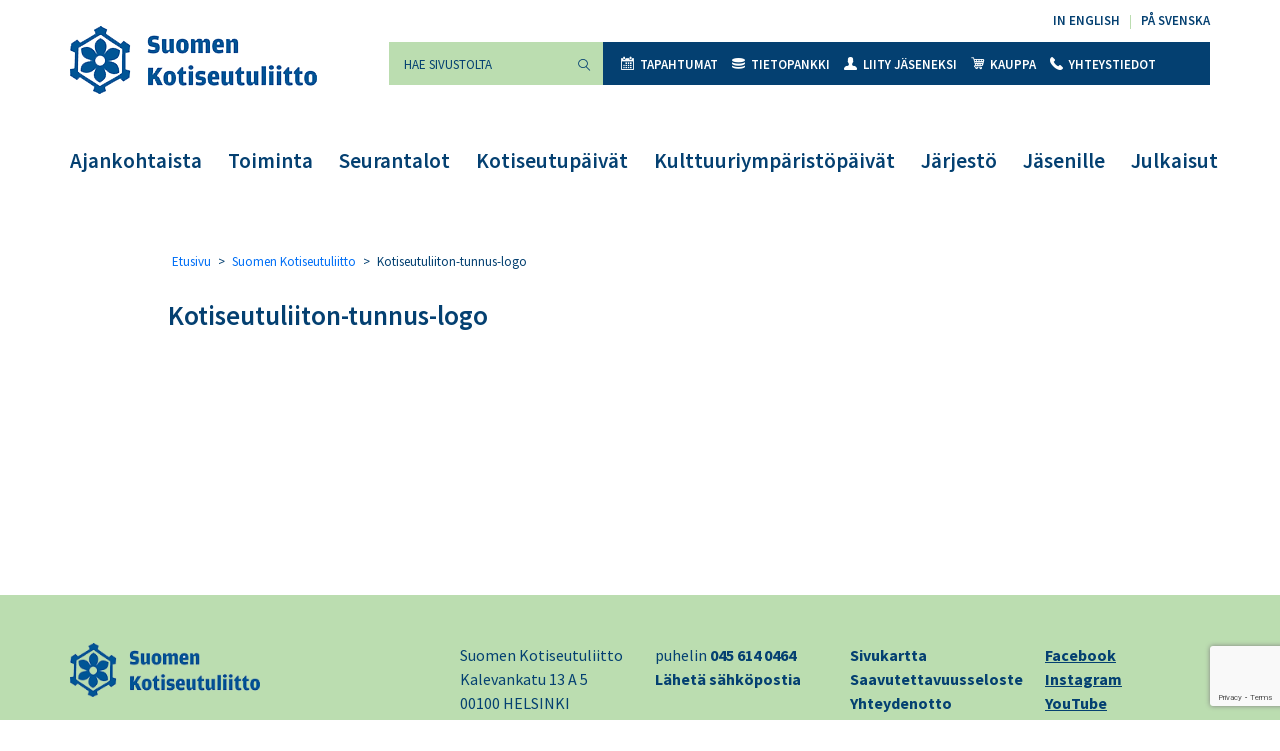

--- FILE ---
content_type: text/html; charset=utf-8
request_url: https://www.google.com/recaptcha/api2/anchor?ar=1&k=6LdXGJAqAAAAAPrONb2qo4CzSVAl2ZH8ZzX9OKGl&co=aHR0cHM6Ly9rb3Rpc2V1dHVsaWl0dG8uZmk6NDQz&hl=en&v=N67nZn4AqZkNcbeMu4prBgzg&size=invisible&anchor-ms=20000&execute-ms=30000&cb=ndep813ry7b7
body_size: 48706
content:
<!DOCTYPE HTML><html dir="ltr" lang="en"><head><meta http-equiv="Content-Type" content="text/html; charset=UTF-8">
<meta http-equiv="X-UA-Compatible" content="IE=edge">
<title>reCAPTCHA</title>
<style type="text/css">
/* cyrillic-ext */
@font-face {
  font-family: 'Roboto';
  font-style: normal;
  font-weight: 400;
  font-stretch: 100%;
  src: url(//fonts.gstatic.com/s/roboto/v48/KFO7CnqEu92Fr1ME7kSn66aGLdTylUAMa3GUBHMdazTgWw.woff2) format('woff2');
  unicode-range: U+0460-052F, U+1C80-1C8A, U+20B4, U+2DE0-2DFF, U+A640-A69F, U+FE2E-FE2F;
}
/* cyrillic */
@font-face {
  font-family: 'Roboto';
  font-style: normal;
  font-weight: 400;
  font-stretch: 100%;
  src: url(//fonts.gstatic.com/s/roboto/v48/KFO7CnqEu92Fr1ME7kSn66aGLdTylUAMa3iUBHMdazTgWw.woff2) format('woff2');
  unicode-range: U+0301, U+0400-045F, U+0490-0491, U+04B0-04B1, U+2116;
}
/* greek-ext */
@font-face {
  font-family: 'Roboto';
  font-style: normal;
  font-weight: 400;
  font-stretch: 100%;
  src: url(//fonts.gstatic.com/s/roboto/v48/KFO7CnqEu92Fr1ME7kSn66aGLdTylUAMa3CUBHMdazTgWw.woff2) format('woff2');
  unicode-range: U+1F00-1FFF;
}
/* greek */
@font-face {
  font-family: 'Roboto';
  font-style: normal;
  font-weight: 400;
  font-stretch: 100%;
  src: url(//fonts.gstatic.com/s/roboto/v48/KFO7CnqEu92Fr1ME7kSn66aGLdTylUAMa3-UBHMdazTgWw.woff2) format('woff2');
  unicode-range: U+0370-0377, U+037A-037F, U+0384-038A, U+038C, U+038E-03A1, U+03A3-03FF;
}
/* math */
@font-face {
  font-family: 'Roboto';
  font-style: normal;
  font-weight: 400;
  font-stretch: 100%;
  src: url(//fonts.gstatic.com/s/roboto/v48/KFO7CnqEu92Fr1ME7kSn66aGLdTylUAMawCUBHMdazTgWw.woff2) format('woff2');
  unicode-range: U+0302-0303, U+0305, U+0307-0308, U+0310, U+0312, U+0315, U+031A, U+0326-0327, U+032C, U+032F-0330, U+0332-0333, U+0338, U+033A, U+0346, U+034D, U+0391-03A1, U+03A3-03A9, U+03B1-03C9, U+03D1, U+03D5-03D6, U+03F0-03F1, U+03F4-03F5, U+2016-2017, U+2034-2038, U+203C, U+2040, U+2043, U+2047, U+2050, U+2057, U+205F, U+2070-2071, U+2074-208E, U+2090-209C, U+20D0-20DC, U+20E1, U+20E5-20EF, U+2100-2112, U+2114-2115, U+2117-2121, U+2123-214F, U+2190, U+2192, U+2194-21AE, U+21B0-21E5, U+21F1-21F2, U+21F4-2211, U+2213-2214, U+2216-22FF, U+2308-230B, U+2310, U+2319, U+231C-2321, U+2336-237A, U+237C, U+2395, U+239B-23B7, U+23D0, U+23DC-23E1, U+2474-2475, U+25AF, U+25B3, U+25B7, U+25BD, U+25C1, U+25CA, U+25CC, U+25FB, U+266D-266F, U+27C0-27FF, U+2900-2AFF, U+2B0E-2B11, U+2B30-2B4C, U+2BFE, U+3030, U+FF5B, U+FF5D, U+1D400-1D7FF, U+1EE00-1EEFF;
}
/* symbols */
@font-face {
  font-family: 'Roboto';
  font-style: normal;
  font-weight: 400;
  font-stretch: 100%;
  src: url(//fonts.gstatic.com/s/roboto/v48/KFO7CnqEu92Fr1ME7kSn66aGLdTylUAMaxKUBHMdazTgWw.woff2) format('woff2');
  unicode-range: U+0001-000C, U+000E-001F, U+007F-009F, U+20DD-20E0, U+20E2-20E4, U+2150-218F, U+2190, U+2192, U+2194-2199, U+21AF, U+21E6-21F0, U+21F3, U+2218-2219, U+2299, U+22C4-22C6, U+2300-243F, U+2440-244A, U+2460-24FF, U+25A0-27BF, U+2800-28FF, U+2921-2922, U+2981, U+29BF, U+29EB, U+2B00-2BFF, U+4DC0-4DFF, U+FFF9-FFFB, U+10140-1018E, U+10190-1019C, U+101A0, U+101D0-101FD, U+102E0-102FB, U+10E60-10E7E, U+1D2C0-1D2D3, U+1D2E0-1D37F, U+1F000-1F0FF, U+1F100-1F1AD, U+1F1E6-1F1FF, U+1F30D-1F30F, U+1F315, U+1F31C, U+1F31E, U+1F320-1F32C, U+1F336, U+1F378, U+1F37D, U+1F382, U+1F393-1F39F, U+1F3A7-1F3A8, U+1F3AC-1F3AF, U+1F3C2, U+1F3C4-1F3C6, U+1F3CA-1F3CE, U+1F3D4-1F3E0, U+1F3ED, U+1F3F1-1F3F3, U+1F3F5-1F3F7, U+1F408, U+1F415, U+1F41F, U+1F426, U+1F43F, U+1F441-1F442, U+1F444, U+1F446-1F449, U+1F44C-1F44E, U+1F453, U+1F46A, U+1F47D, U+1F4A3, U+1F4B0, U+1F4B3, U+1F4B9, U+1F4BB, U+1F4BF, U+1F4C8-1F4CB, U+1F4D6, U+1F4DA, U+1F4DF, U+1F4E3-1F4E6, U+1F4EA-1F4ED, U+1F4F7, U+1F4F9-1F4FB, U+1F4FD-1F4FE, U+1F503, U+1F507-1F50B, U+1F50D, U+1F512-1F513, U+1F53E-1F54A, U+1F54F-1F5FA, U+1F610, U+1F650-1F67F, U+1F687, U+1F68D, U+1F691, U+1F694, U+1F698, U+1F6AD, U+1F6B2, U+1F6B9-1F6BA, U+1F6BC, U+1F6C6-1F6CF, U+1F6D3-1F6D7, U+1F6E0-1F6EA, U+1F6F0-1F6F3, U+1F6F7-1F6FC, U+1F700-1F7FF, U+1F800-1F80B, U+1F810-1F847, U+1F850-1F859, U+1F860-1F887, U+1F890-1F8AD, U+1F8B0-1F8BB, U+1F8C0-1F8C1, U+1F900-1F90B, U+1F93B, U+1F946, U+1F984, U+1F996, U+1F9E9, U+1FA00-1FA6F, U+1FA70-1FA7C, U+1FA80-1FA89, U+1FA8F-1FAC6, U+1FACE-1FADC, U+1FADF-1FAE9, U+1FAF0-1FAF8, U+1FB00-1FBFF;
}
/* vietnamese */
@font-face {
  font-family: 'Roboto';
  font-style: normal;
  font-weight: 400;
  font-stretch: 100%;
  src: url(//fonts.gstatic.com/s/roboto/v48/KFO7CnqEu92Fr1ME7kSn66aGLdTylUAMa3OUBHMdazTgWw.woff2) format('woff2');
  unicode-range: U+0102-0103, U+0110-0111, U+0128-0129, U+0168-0169, U+01A0-01A1, U+01AF-01B0, U+0300-0301, U+0303-0304, U+0308-0309, U+0323, U+0329, U+1EA0-1EF9, U+20AB;
}
/* latin-ext */
@font-face {
  font-family: 'Roboto';
  font-style: normal;
  font-weight: 400;
  font-stretch: 100%;
  src: url(//fonts.gstatic.com/s/roboto/v48/KFO7CnqEu92Fr1ME7kSn66aGLdTylUAMa3KUBHMdazTgWw.woff2) format('woff2');
  unicode-range: U+0100-02BA, U+02BD-02C5, U+02C7-02CC, U+02CE-02D7, U+02DD-02FF, U+0304, U+0308, U+0329, U+1D00-1DBF, U+1E00-1E9F, U+1EF2-1EFF, U+2020, U+20A0-20AB, U+20AD-20C0, U+2113, U+2C60-2C7F, U+A720-A7FF;
}
/* latin */
@font-face {
  font-family: 'Roboto';
  font-style: normal;
  font-weight: 400;
  font-stretch: 100%;
  src: url(//fonts.gstatic.com/s/roboto/v48/KFO7CnqEu92Fr1ME7kSn66aGLdTylUAMa3yUBHMdazQ.woff2) format('woff2');
  unicode-range: U+0000-00FF, U+0131, U+0152-0153, U+02BB-02BC, U+02C6, U+02DA, U+02DC, U+0304, U+0308, U+0329, U+2000-206F, U+20AC, U+2122, U+2191, U+2193, U+2212, U+2215, U+FEFF, U+FFFD;
}
/* cyrillic-ext */
@font-face {
  font-family: 'Roboto';
  font-style: normal;
  font-weight: 500;
  font-stretch: 100%;
  src: url(//fonts.gstatic.com/s/roboto/v48/KFO7CnqEu92Fr1ME7kSn66aGLdTylUAMa3GUBHMdazTgWw.woff2) format('woff2');
  unicode-range: U+0460-052F, U+1C80-1C8A, U+20B4, U+2DE0-2DFF, U+A640-A69F, U+FE2E-FE2F;
}
/* cyrillic */
@font-face {
  font-family: 'Roboto';
  font-style: normal;
  font-weight: 500;
  font-stretch: 100%;
  src: url(//fonts.gstatic.com/s/roboto/v48/KFO7CnqEu92Fr1ME7kSn66aGLdTylUAMa3iUBHMdazTgWw.woff2) format('woff2');
  unicode-range: U+0301, U+0400-045F, U+0490-0491, U+04B0-04B1, U+2116;
}
/* greek-ext */
@font-face {
  font-family: 'Roboto';
  font-style: normal;
  font-weight: 500;
  font-stretch: 100%;
  src: url(//fonts.gstatic.com/s/roboto/v48/KFO7CnqEu92Fr1ME7kSn66aGLdTylUAMa3CUBHMdazTgWw.woff2) format('woff2');
  unicode-range: U+1F00-1FFF;
}
/* greek */
@font-face {
  font-family: 'Roboto';
  font-style: normal;
  font-weight: 500;
  font-stretch: 100%;
  src: url(//fonts.gstatic.com/s/roboto/v48/KFO7CnqEu92Fr1ME7kSn66aGLdTylUAMa3-UBHMdazTgWw.woff2) format('woff2');
  unicode-range: U+0370-0377, U+037A-037F, U+0384-038A, U+038C, U+038E-03A1, U+03A3-03FF;
}
/* math */
@font-face {
  font-family: 'Roboto';
  font-style: normal;
  font-weight: 500;
  font-stretch: 100%;
  src: url(//fonts.gstatic.com/s/roboto/v48/KFO7CnqEu92Fr1ME7kSn66aGLdTylUAMawCUBHMdazTgWw.woff2) format('woff2');
  unicode-range: U+0302-0303, U+0305, U+0307-0308, U+0310, U+0312, U+0315, U+031A, U+0326-0327, U+032C, U+032F-0330, U+0332-0333, U+0338, U+033A, U+0346, U+034D, U+0391-03A1, U+03A3-03A9, U+03B1-03C9, U+03D1, U+03D5-03D6, U+03F0-03F1, U+03F4-03F5, U+2016-2017, U+2034-2038, U+203C, U+2040, U+2043, U+2047, U+2050, U+2057, U+205F, U+2070-2071, U+2074-208E, U+2090-209C, U+20D0-20DC, U+20E1, U+20E5-20EF, U+2100-2112, U+2114-2115, U+2117-2121, U+2123-214F, U+2190, U+2192, U+2194-21AE, U+21B0-21E5, U+21F1-21F2, U+21F4-2211, U+2213-2214, U+2216-22FF, U+2308-230B, U+2310, U+2319, U+231C-2321, U+2336-237A, U+237C, U+2395, U+239B-23B7, U+23D0, U+23DC-23E1, U+2474-2475, U+25AF, U+25B3, U+25B7, U+25BD, U+25C1, U+25CA, U+25CC, U+25FB, U+266D-266F, U+27C0-27FF, U+2900-2AFF, U+2B0E-2B11, U+2B30-2B4C, U+2BFE, U+3030, U+FF5B, U+FF5D, U+1D400-1D7FF, U+1EE00-1EEFF;
}
/* symbols */
@font-face {
  font-family: 'Roboto';
  font-style: normal;
  font-weight: 500;
  font-stretch: 100%;
  src: url(//fonts.gstatic.com/s/roboto/v48/KFO7CnqEu92Fr1ME7kSn66aGLdTylUAMaxKUBHMdazTgWw.woff2) format('woff2');
  unicode-range: U+0001-000C, U+000E-001F, U+007F-009F, U+20DD-20E0, U+20E2-20E4, U+2150-218F, U+2190, U+2192, U+2194-2199, U+21AF, U+21E6-21F0, U+21F3, U+2218-2219, U+2299, U+22C4-22C6, U+2300-243F, U+2440-244A, U+2460-24FF, U+25A0-27BF, U+2800-28FF, U+2921-2922, U+2981, U+29BF, U+29EB, U+2B00-2BFF, U+4DC0-4DFF, U+FFF9-FFFB, U+10140-1018E, U+10190-1019C, U+101A0, U+101D0-101FD, U+102E0-102FB, U+10E60-10E7E, U+1D2C0-1D2D3, U+1D2E0-1D37F, U+1F000-1F0FF, U+1F100-1F1AD, U+1F1E6-1F1FF, U+1F30D-1F30F, U+1F315, U+1F31C, U+1F31E, U+1F320-1F32C, U+1F336, U+1F378, U+1F37D, U+1F382, U+1F393-1F39F, U+1F3A7-1F3A8, U+1F3AC-1F3AF, U+1F3C2, U+1F3C4-1F3C6, U+1F3CA-1F3CE, U+1F3D4-1F3E0, U+1F3ED, U+1F3F1-1F3F3, U+1F3F5-1F3F7, U+1F408, U+1F415, U+1F41F, U+1F426, U+1F43F, U+1F441-1F442, U+1F444, U+1F446-1F449, U+1F44C-1F44E, U+1F453, U+1F46A, U+1F47D, U+1F4A3, U+1F4B0, U+1F4B3, U+1F4B9, U+1F4BB, U+1F4BF, U+1F4C8-1F4CB, U+1F4D6, U+1F4DA, U+1F4DF, U+1F4E3-1F4E6, U+1F4EA-1F4ED, U+1F4F7, U+1F4F9-1F4FB, U+1F4FD-1F4FE, U+1F503, U+1F507-1F50B, U+1F50D, U+1F512-1F513, U+1F53E-1F54A, U+1F54F-1F5FA, U+1F610, U+1F650-1F67F, U+1F687, U+1F68D, U+1F691, U+1F694, U+1F698, U+1F6AD, U+1F6B2, U+1F6B9-1F6BA, U+1F6BC, U+1F6C6-1F6CF, U+1F6D3-1F6D7, U+1F6E0-1F6EA, U+1F6F0-1F6F3, U+1F6F7-1F6FC, U+1F700-1F7FF, U+1F800-1F80B, U+1F810-1F847, U+1F850-1F859, U+1F860-1F887, U+1F890-1F8AD, U+1F8B0-1F8BB, U+1F8C0-1F8C1, U+1F900-1F90B, U+1F93B, U+1F946, U+1F984, U+1F996, U+1F9E9, U+1FA00-1FA6F, U+1FA70-1FA7C, U+1FA80-1FA89, U+1FA8F-1FAC6, U+1FACE-1FADC, U+1FADF-1FAE9, U+1FAF0-1FAF8, U+1FB00-1FBFF;
}
/* vietnamese */
@font-face {
  font-family: 'Roboto';
  font-style: normal;
  font-weight: 500;
  font-stretch: 100%;
  src: url(//fonts.gstatic.com/s/roboto/v48/KFO7CnqEu92Fr1ME7kSn66aGLdTylUAMa3OUBHMdazTgWw.woff2) format('woff2');
  unicode-range: U+0102-0103, U+0110-0111, U+0128-0129, U+0168-0169, U+01A0-01A1, U+01AF-01B0, U+0300-0301, U+0303-0304, U+0308-0309, U+0323, U+0329, U+1EA0-1EF9, U+20AB;
}
/* latin-ext */
@font-face {
  font-family: 'Roboto';
  font-style: normal;
  font-weight: 500;
  font-stretch: 100%;
  src: url(//fonts.gstatic.com/s/roboto/v48/KFO7CnqEu92Fr1ME7kSn66aGLdTylUAMa3KUBHMdazTgWw.woff2) format('woff2');
  unicode-range: U+0100-02BA, U+02BD-02C5, U+02C7-02CC, U+02CE-02D7, U+02DD-02FF, U+0304, U+0308, U+0329, U+1D00-1DBF, U+1E00-1E9F, U+1EF2-1EFF, U+2020, U+20A0-20AB, U+20AD-20C0, U+2113, U+2C60-2C7F, U+A720-A7FF;
}
/* latin */
@font-face {
  font-family: 'Roboto';
  font-style: normal;
  font-weight: 500;
  font-stretch: 100%;
  src: url(//fonts.gstatic.com/s/roboto/v48/KFO7CnqEu92Fr1ME7kSn66aGLdTylUAMa3yUBHMdazQ.woff2) format('woff2');
  unicode-range: U+0000-00FF, U+0131, U+0152-0153, U+02BB-02BC, U+02C6, U+02DA, U+02DC, U+0304, U+0308, U+0329, U+2000-206F, U+20AC, U+2122, U+2191, U+2193, U+2212, U+2215, U+FEFF, U+FFFD;
}
/* cyrillic-ext */
@font-face {
  font-family: 'Roboto';
  font-style: normal;
  font-weight: 900;
  font-stretch: 100%;
  src: url(//fonts.gstatic.com/s/roboto/v48/KFO7CnqEu92Fr1ME7kSn66aGLdTylUAMa3GUBHMdazTgWw.woff2) format('woff2');
  unicode-range: U+0460-052F, U+1C80-1C8A, U+20B4, U+2DE0-2DFF, U+A640-A69F, U+FE2E-FE2F;
}
/* cyrillic */
@font-face {
  font-family: 'Roboto';
  font-style: normal;
  font-weight: 900;
  font-stretch: 100%;
  src: url(//fonts.gstatic.com/s/roboto/v48/KFO7CnqEu92Fr1ME7kSn66aGLdTylUAMa3iUBHMdazTgWw.woff2) format('woff2');
  unicode-range: U+0301, U+0400-045F, U+0490-0491, U+04B0-04B1, U+2116;
}
/* greek-ext */
@font-face {
  font-family: 'Roboto';
  font-style: normal;
  font-weight: 900;
  font-stretch: 100%;
  src: url(//fonts.gstatic.com/s/roboto/v48/KFO7CnqEu92Fr1ME7kSn66aGLdTylUAMa3CUBHMdazTgWw.woff2) format('woff2');
  unicode-range: U+1F00-1FFF;
}
/* greek */
@font-face {
  font-family: 'Roboto';
  font-style: normal;
  font-weight: 900;
  font-stretch: 100%;
  src: url(//fonts.gstatic.com/s/roboto/v48/KFO7CnqEu92Fr1ME7kSn66aGLdTylUAMa3-UBHMdazTgWw.woff2) format('woff2');
  unicode-range: U+0370-0377, U+037A-037F, U+0384-038A, U+038C, U+038E-03A1, U+03A3-03FF;
}
/* math */
@font-face {
  font-family: 'Roboto';
  font-style: normal;
  font-weight: 900;
  font-stretch: 100%;
  src: url(//fonts.gstatic.com/s/roboto/v48/KFO7CnqEu92Fr1ME7kSn66aGLdTylUAMawCUBHMdazTgWw.woff2) format('woff2');
  unicode-range: U+0302-0303, U+0305, U+0307-0308, U+0310, U+0312, U+0315, U+031A, U+0326-0327, U+032C, U+032F-0330, U+0332-0333, U+0338, U+033A, U+0346, U+034D, U+0391-03A1, U+03A3-03A9, U+03B1-03C9, U+03D1, U+03D5-03D6, U+03F0-03F1, U+03F4-03F5, U+2016-2017, U+2034-2038, U+203C, U+2040, U+2043, U+2047, U+2050, U+2057, U+205F, U+2070-2071, U+2074-208E, U+2090-209C, U+20D0-20DC, U+20E1, U+20E5-20EF, U+2100-2112, U+2114-2115, U+2117-2121, U+2123-214F, U+2190, U+2192, U+2194-21AE, U+21B0-21E5, U+21F1-21F2, U+21F4-2211, U+2213-2214, U+2216-22FF, U+2308-230B, U+2310, U+2319, U+231C-2321, U+2336-237A, U+237C, U+2395, U+239B-23B7, U+23D0, U+23DC-23E1, U+2474-2475, U+25AF, U+25B3, U+25B7, U+25BD, U+25C1, U+25CA, U+25CC, U+25FB, U+266D-266F, U+27C0-27FF, U+2900-2AFF, U+2B0E-2B11, U+2B30-2B4C, U+2BFE, U+3030, U+FF5B, U+FF5D, U+1D400-1D7FF, U+1EE00-1EEFF;
}
/* symbols */
@font-face {
  font-family: 'Roboto';
  font-style: normal;
  font-weight: 900;
  font-stretch: 100%;
  src: url(//fonts.gstatic.com/s/roboto/v48/KFO7CnqEu92Fr1ME7kSn66aGLdTylUAMaxKUBHMdazTgWw.woff2) format('woff2');
  unicode-range: U+0001-000C, U+000E-001F, U+007F-009F, U+20DD-20E0, U+20E2-20E4, U+2150-218F, U+2190, U+2192, U+2194-2199, U+21AF, U+21E6-21F0, U+21F3, U+2218-2219, U+2299, U+22C4-22C6, U+2300-243F, U+2440-244A, U+2460-24FF, U+25A0-27BF, U+2800-28FF, U+2921-2922, U+2981, U+29BF, U+29EB, U+2B00-2BFF, U+4DC0-4DFF, U+FFF9-FFFB, U+10140-1018E, U+10190-1019C, U+101A0, U+101D0-101FD, U+102E0-102FB, U+10E60-10E7E, U+1D2C0-1D2D3, U+1D2E0-1D37F, U+1F000-1F0FF, U+1F100-1F1AD, U+1F1E6-1F1FF, U+1F30D-1F30F, U+1F315, U+1F31C, U+1F31E, U+1F320-1F32C, U+1F336, U+1F378, U+1F37D, U+1F382, U+1F393-1F39F, U+1F3A7-1F3A8, U+1F3AC-1F3AF, U+1F3C2, U+1F3C4-1F3C6, U+1F3CA-1F3CE, U+1F3D4-1F3E0, U+1F3ED, U+1F3F1-1F3F3, U+1F3F5-1F3F7, U+1F408, U+1F415, U+1F41F, U+1F426, U+1F43F, U+1F441-1F442, U+1F444, U+1F446-1F449, U+1F44C-1F44E, U+1F453, U+1F46A, U+1F47D, U+1F4A3, U+1F4B0, U+1F4B3, U+1F4B9, U+1F4BB, U+1F4BF, U+1F4C8-1F4CB, U+1F4D6, U+1F4DA, U+1F4DF, U+1F4E3-1F4E6, U+1F4EA-1F4ED, U+1F4F7, U+1F4F9-1F4FB, U+1F4FD-1F4FE, U+1F503, U+1F507-1F50B, U+1F50D, U+1F512-1F513, U+1F53E-1F54A, U+1F54F-1F5FA, U+1F610, U+1F650-1F67F, U+1F687, U+1F68D, U+1F691, U+1F694, U+1F698, U+1F6AD, U+1F6B2, U+1F6B9-1F6BA, U+1F6BC, U+1F6C6-1F6CF, U+1F6D3-1F6D7, U+1F6E0-1F6EA, U+1F6F0-1F6F3, U+1F6F7-1F6FC, U+1F700-1F7FF, U+1F800-1F80B, U+1F810-1F847, U+1F850-1F859, U+1F860-1F887, U+1F890-1F8AD, U+1F8B0-1F8BB, U+1F8C0-1F8C1, U+1F900-1F90B, U+1F93B, U+1F946, U+1F984, U+1F996, U+1F9E9, U+1FA00-1FA6F, U+1FA70-1FA7C, U+1FA80-1FA89, U+1FA8F-1FAC6, U+1FACE-1FADC, U+1FADF-1FAE9, U+1FAF0-1FAF8, U+1FB00-1FBFF;
}
/* vietnamese */
@font-face {
  font-family: 'Roboto';
  font-style: normal;
  font-weight: 900;
  font-stretch: 100%;
  src: url(//fonts.gstatic.com/s/roboto/v48/KFO7CnqEu92Fr1ME7kSn66aGLdTylUAMa3OUBHMdazTgWw.woff2) format('woff2');
  unicode-range: U+0102-0103, U+0110-0111, U+0128-0129, U+0168-0169, U+01A0-01A1, U+01AF-01B0, U+0300-0301, U+0303-0304, U+0308-0309, U+0323, U+0329, U+1EA0-1EF9, U+20AB;
}
/* latin-ext */
@font-face {
  font-family: 'Roboto';
  font-style: normal;
  font-weight: 900;
  font-stretch: 100%;
  src: url(//fonts.gstatic.com/s/roboto/v48/KFO7CnqEu92Fr1ME7kSn66aGLdTylUAMa3KUBHMdazTgWw.woff2) format('woff2');
  unicode-range: U+0100-02BA, U+02BD-02C5, U+02C7-02CC, U+02CE-02D7, U+02DD-02FF, U+0304, U+0308, U+0329, U+1D00-1DBF, U+1E00-1E9F, U+1EF2-1EFF, U+2020, U+20A0-20AB, U+20AD-20C0, U+2113, U+2C60-2C7F, U+A720-A7FF;
}
/* latin */
@font-face {
  font-family: 'Roboto';
  font-style: normal;
  font-weight: 900;
  font-stretch: 100%;
  src: url(//fonts.gstatic.com/s/roboto/v48/KFO7CnqEu92Fr1ME7kSn66aGLdTylUAMa3yUBHMdazQ.woff2) format('woff2');
  unicode-range: U+0000-00FF, U+0131, U+0152-0153, U+02BB-02BC, U+02C6, U+02DA, U+02DC, U+0304, U+0308, U+0329, U+2000-206F, U+20AC, U+2122, U+2191, U+2193, U+2212, U+2215, U+FEFF, U+FFFD;
}

</style>
<link rel="stylesheet" type="text/css" href="https://www.gstatic.com/recaptcha/releases/N67nZn4AqZkNcbeMu4prBgzg/styles__ltr.css">
<script nonce="a8b5VLwnh4Cr4rwHnEHEiw" type="text/javascript">window['__recaptcha_api'] = 'https://www.google.com/recaptcha/api2/';</script>
<script type="text/javascript" src="https://www.gstatic.com/recaptcha/releases/N67nZn4AqZkNcbeMu4prBgzg/recaptcha__en.js" nonce="a8b5VLwnh4Cr4rwHnEHEiw">
      
    </script></head>
<body><div id="rc-anchor-alert" class="rc-anchor-alert"></div>
<input type="hidden" id="recaptcha-token" value="[base64]">
<script type="text/javascript" nonce="a8b5VLwnh4Cr4rwHnEHEiw">
      recaptcha.anchor.Main.init("[\x22ainput\x22,[\x22bgdata\x22,\x22\x22,\[base64]/[base64]/[base64]/[base64]/[base64]/UltsKytdPUU6KEU8MjA0OD9SW2wrK109RT4+NnwxOTI6KChFJjY0NTEyKT09NTUyOTYmJk0rMTxjLmxlbmd0aCYmKGMuY2hhckNvZGVBdChNKzEpJjY0NTEyKT09NTYzMjA/[base64]/[base64]/[base64]/[base64]/[base64]/[base64]/[base64]\x22,\[base64]\x22,\[base64]/DiHbCksKowrPDqAVULHXDvMOoeWMdCsKzZRoewrXDjyHCn8KNLmvCr8ObK8OJw5zCn8OLw5fDncKCwp/ClERlwrU/L8KXw4wFwrlIwrjCognDq8OObi7CjsOfa37DjMOKbXJeNMOIR8KTwrXCvMOlw7nDoV4cI2rDscKswoxkwovDlmTCg8Kuw6PDhMOjwrM4w5vDsMKKSQDDrRhQAC/DuiJ/w4RBNmnDvSvCrcKMZSHDtMK4wqAHIRtjG8OYJMKtw43DmcK3wq3CpkU+clLCgMOANcKfwoZ9dWLCjcKjwqXDoxEVYAjDrMO6YsKdwp7CsRVewrt4wrrCoMOhVsOiw5/CiWbCrSEPw4DDhgxDwrHDm8KvwrXCqcKkWsOVwqLCvlTCo27Cu3F0w6DDumrCvcKvNmYMZMO+w4DDli9jJRHDvMOaDMKUwprDszTDsMOVH8OED1pbVcOXdcOUfCcQQMOMIsKdwo/CmMKMwrfDoxRIw5Rjw7/DgsO1JsKPW8K5A8OeF8OoU8Krw73DhXPCkmPDk1p+KcK1w6jCg8O2wp7Dj8KgcsOPwo3Dp0MIOCrClhnDrwNHJ8Kmw4bDuRPDuWY8NsORwrtvwrFCQinCpH8pQ8KjwoPCm8Ouw79Ua8KROcKcw6x0wrkxwrHDgsKwwoMdTH3ChcK4wpsEwrcCO8OCesKhw5/DhzU7Y8O/PcKyw7zDo8OlVC9mw6fDnQzDhzvCjQNpMFMsLzLDn8O6OxoTwoXCjFPCm2jCiMK4wprDmcKPcy/CnAHCiiNhf2XCuVLCvAjCvMOmHyvDpcKkw5/DgWB7w4FPw7LCghjCscKSEsOZw7zDosOqwq/[base64]/Ch8OvwpbDu8Kdw5kcQMKVEMOzAMOWbFQ0w6UBDi/CjsKow5gDw7sxfQB6wqPDpxrDs8Ovw514wol3UsOMKMKLwoo5w4s5woPDljfDlMKKPRNEwo3DoirCrXLChnzDjEzDuirCrcO9wqVgTMOTXUVxO8KAasKcAjpkHhrCgxLDl8KLw7HCmhd5wo0eSHgTw6YywpB/wojCvE7Cr0pJw7kIa37Cm8Kpw6zCt8OQMHh/ZcK5Mnc+wrd1TsKSZMKsSMK9woRNw7DDp8K1w71lw41eaMKqwpXCn1XDoCpWw43Cn8K5NcKSwp9CJH/Cqy/ClcK/EsOMFsK7YCPDo2E3PcKIw4/Cn8KzwrNhw7zCnMKIesOoAFhLP8KKKQdQQlvCscK8w54ZwqPDgCPCq8K0T8Kcw6kqWsKZw6PCpsKnbDfDvVLCq8KZQ8Opw4/CqxrCrzdYNsO4H8Kjwq/DtRLDscKxwrzCjcKIwqgjABbCtsO/[base64]/DjsKNRmU8eMOFez98wrHDrcOew6DDvg8LwrYIw5RxwrDDisKgGnYOw5LDkcO0B8Odw4pwKS7CrcKwKRETwqhWXsK3wpvDqxjCjFfCucObHUDDosO/[base64]/CkVwrwohPEsKfehPCpTpUw6IMwrDCmELDp8OLwqklw7wFw5NeSiTDs8KVwrNHABtuwo7CjWvCrcK+CMK2ecOzwoTDkyB6QlB/VjbDlUPDlGLCtVLDrGxuZwA4N8KiFR3DmUbCiU/Co8KOw6fDqsKiLMK5w7pLHsOaJsOIwpXCuWnCjQ5vA8KAwrc4DHlpZEoIMMOpa0bDj8Onw7MXw5RzwrppGwPDrg3CtMONw5PCn0kWw6LCtFJXw5LDuSLDpTYmCQHDmMKmw7zCk8KRwoRGw53DvD/Cq8OIw5LCmW/[base64]/[base64]/[base64]/DiMOAwpbCk8ORYsKHG3p4E8O/w4ZlNjXCuHjCsF3DsMOsClwjwpF1RxFrc8KJwozClsOUQ1XCtwIFQj4iJ2PDl3ARNXzDnEXDqUUiHBzChcOmwqLCr8K2wpbCi3Azw5PCpMKFwoIdE8OsesKrw4obw6h5w4vDpsOQwqVyHHVAesK5fxAaw4FnwrxkOi9/[base64]/DlcKLwrDDh2YVL1DDjMOswrHCt8OSwqvCthNhwpFRw5DDsWXCi8OAf8KkwpvDrMKLX8OifVkoIcObwrnDvCbCkcOLZsK2w7d2w5MTwr/DhcO0wqfDtCHChcKwGsKdwrHCusKsVsKYw6oCwr8Mw4pOOsKrwpxAwrM8cHTDvV/[base64]/fsOAwq1xSMK1wrwuwpsxMMKRB8O1w5vDu8KKwpoSBXbDjkbCjl0NW1Erw6tNwoLCh8K2wqcRb8OBwpDCq0fCvWrDgF/Dg8Oqwplsw7TCmcOHb8OHNMKRwpIuw70mNjDCs8KkwqfCkMORHX/[base64]/Cp8OPbcKcw53DomLCqMOEwqHCi8OsbUZjSsKgwos0wqbCmsKpwr3CizbDisKmwp42Z8OGwqZ4GMOFwoh0KcKMGMKpw4FxGsKaFcOpwoDDi1cVw4lmw543wrQ5R8Oew5xvwr0Rw5Edw6TDrsOTw7gDJn/[base64]/ChwlOw78xw5k7wrguw5LDocK5w6zDq8Oaw44kTDpzGGLCmsKxwqwbcMOWbHU3wqcgw7HDtMOwwr0Uw78Hwq/[base64]/Do8K8e8Orwo1EwrnDiMOxwp5pw5jCqcKcacOFwpYXWMOgZyV6w7nCu8KSwq8rIl7DpF/[base64]/cwTDg8KDwo7CnSnDncKPZmVuw7BHJcKIwq46w4rDujvDojACX8OLwoo/H8KCekTChG9Kw6XCjcKgOcKqwpPCognDu8OxQ2nCmTfDgcKkGcKfcMOPwpfDjcKfG8Orwq/[base64]/O8K7NcOOw4cNw5JCw4kHanjCnxHCjHPDjsKvPEl6VS/CqkN3wpU4OlnCp8KrS18EDcKQwrdNw4jClF7CqMKmw6pww4bDs8OzwpJSPsO/wpV6w5DDlMKtQUTCgmnDoMOqw687ZxHDmcK+CzTCisOXbcKIYSdAfcKhworDlcKHN1HCiMOTwpYoZ2DDgMOufG/DtsOiXV3DocOEwqs0wrnCl1XCiC4Cwqg+M8KvwpIaw7M5DsK7YRUWTnJnDMO+ez0GbsOOw5M+dz/DlhzCogUYYgMcw6XDqMKQTcKEw5pBHcKvwrN2fhHDkWrDoWsUwpg0w6TCqz3DmMK5w6/DtifCoFbCkzYCPsODbMK/[base64]/CvS3CvsKpUMO1wp7CgScIwp7CqcKlEsKKL8Krw5JzO8O0HXwlGcO0wqduGAtMA8OOw71XJmtSw53Dv0kHwpjDv8KADMOdFX7DvnoyRG7DkTBac8O2VcK6LMK/[base64]/[base64]/dcOcw7TCmsOewp9Bw4rCj8O9VUUXwpHDqcKlwp5fw7HDlMK2w5k5wqXCq3bDkiJwEDdFw40+wpPCsG/[base64]/CpnnCkAYawqVnXcKNwrNhw6jCjQhHw7HDr8Khwrh6MsOJwqXDhlXCocK7w5ZyWzEXwpjDlsO/[base64]/b8OvwqdKbH4UZcKrwqoFPGYjNA/DvELDtsOWPcKQwoktw5ZdZsOow6weL8OXwqYBCTPDlcKnX8Osw5rCisOgwqnCjz/Cq8KZwoxxWsO8C8OgJgbDnC/ClsKWalbCicKvZMKcNVXDncOOGxgrw4jDl8K/JMOQHlHCogfDuMKRwojDvmVLZTYDwpgCwqkEw7nCkX7DucKwwp/DkUcMLDs/wrAEFCM+fBTCvMOIK8KoF2dxJhTDp8KtGXHDtcK/[base64]/[base64]/Cj38bOMKSwqHDjsOYeMK9w4DDl8Ouw5NrSk5Qw5AvKMKzw4jDlk81wqnDvk7CsRDDlsKtw4E3S8OowpFAChFDw5/DiC9nF0EVQcONccORcSzCrlHCpGkHXB9Ow5TCk2MxA8OfAcKvRBjDlnZ/FcKKw4sISMOnwpxeeMKZwpLCoVIBXVdjPCQYGsKEw7HCvsK2WcKCw4RLw4/CugvCpip1w7/CpXjCjMK2wqkEwrPDukbCr0BPwpQmw6bDnC03wpQJw5bCu2zDogV7KmZYdwFRw4rDkMONccO3IQ4pT8KkwqTCiMOHwrDCtsOzwr1yAQnDhWIMw6QWGsKcwofDmRHDiMKbw7wQw4nCssKkZQfCpMKow6nDh14lEVjCicOPwrx0HmUfc8KNw7/[base64]/Ci8KIaMOKSsO1IMKewpPCqsOMwp4Hw5B/WyLDlUxgEDtNw70+VsKgwoMqw7zDpTciDcOvFB5HY8O/wo3DiSBQwrZmBVnDowTDiQzCiEbDg8KWMsKRwrA/DxQ0w5BSw5pSwrZGdHzCjMOYHQ/DnhhkFcKfw6vClRNDD1vDnCDCj8KuwrE6wpYsKzJhX8KXwoNWwqBVwp57ax1GfcORw6YSw43DtMOacsOxRwYkcsOsP05oNiDCksOYE8KVQsOrV8KDwr/Ct8Osw4pFw7Yzw7HDlVprKB1ewojDksO8woRGw653YSAow5HDvUjDlMOzfmLCu8Ouw7LCkCrCqTrDu8O0KMOkbMODQMKxwp1gwpByMmnCgcO7UsOtDCB2acOfOsOvw6TDvcO2w7NmOWrCgsKdw6p3UcKYwqbDhFbDkUJwwoIuw5UFwq/Ci0ofw5fDsmrCgsKcS0xQF2sBwrzCm0Qow49fEwoOdBZ6wpRpw53CjxLDtifCjQlEw783woY7w4d9esKMJWzDs0DDiMKSwpBWGlMrwqrCrjQIBcOrc8K/eMO7J0s/L8K1LBBVwqd1wr5hTsK+wpfCqsKZYcORwrPDpWlaMwzCunLDuMO8dU/[base64]/Ci8OiwpPDq8O+HMOrCHkCwqVfBkXDhMOPwo8/w6fDmi3CoWHCn8O2JcOlw58nwo9zemvCuFnDlglMaCXCjHjDpMK+QzDCl3Zsw4rCgcOjw7zClWdJwrxQKG3CkjF/[base64]/DoDXCv8Obw6LDv2rDp24rXWsMw7M0FsO2YMKswp5LwqIXwrbDkcO8w4xyw7DDnmhaw7MZZMKMPhPDrj5Hw4BywpNtbzvDmRIkwow1asOowqldEMKbwoNfw6ARQsKqW2w4HcKHPMKEZkgIw4RsfF3Dv8O9CsK/[base64]/aVjDuV1/wpLCsRhiYTPDnAdHw6DDiHg8wpPCo8O+w4rDuQfCjDzCg0lEaAIVw7rCpSJDwrbCn8OkwqTCrF8uwpINPiPCthcewpLDjMOqFA/[base64]/w7fCtMKEPzjCoMO7w5seYHjCgMO2ZcKSMcOkZcOzXlXCgw7CqVbDmAcpCUUzR34cw5AFw7jChhTDi8KIXHYgMCDDmMOpw6U1w59BVATCvsORwobDnMOBw6vDmAHDisOow4AEwpLDncKuw4ZIATfDhcKQdMKHPcKmEcKkEMK0bsKIcgACQzHCpnzCscOKZF/CvsKJw5bCmMOWw7vCuz/DriQaw5fCpV0zAALDuHsiw5zCpn7DjRUFZCrDsQd4O8KHw6Y5FmnCjMO+CsOWw4XCjMKqwp/CnMOYw7EHw5oGwqfCqxx1AUkMf8KXwrlLwohHwocIw7PCqcKcMcOZLcOoZgFqXHVDwq5KcsKKEMOkTsOXw70Bw5guw6/CnA9beMOSw5HDqsODw50uwpvCuWTDiMOyYMKTAVoQUEDCt8Kow7nCrcKdwonCghXDgHIxw40cCcKcworCuRbCgsKsQMK/dATDnsOCfk1bwr7DksKtHEvCnStjw7DDs29/[base64]/CncOUCmAgw7RrP8OSw47CqVN1FXBJwp/CviTDl8ONw7/CvzvCucOpGzLDtlgyw68ew5DCrUDCucO/wobDm8K3RkN6UMOEaC4Aw7LDscK+bh0vwr8kwozCrMOcfXYJWMOtwoVaecKyeiYHw7rDp8O9w4RjY8OrQcKPwoIuw6IwXcO8w5hvw4zCtsOnBmrDqsK+w5lOwpE8w4/[base64]/[base64]/[base64]/[base64]/[base64]/DrlXCjMOAwp/CuMKBBsK0JcKXbMKBwozDpsOmGcKWw6/[base64]/DgwYMwqMZw63Cu8O/NS7CsyZPAcOtwoZEw5cyw6HDs2rDncOxwqY0Q1okwqs1w5slw5MkDicpwp/CrMOcGsKRw7jDqHUBwoVmVQpiwpXCi8Kmw44Rw5nDvSlUw5TDslkjbcOhaMO8w4fCvldBwoTDiT0wOn/Cr2cVw5kaw6rCtU9iwqo4Jw/[base64]/w6wiDFIcPWIAMMKhdEgUw5sdw6vChRA0OSjCkmbDksKGU1QEw6BMwqgtIcOqckV8w6bCiMOHwr9rw4vDjWTDoMOoAR87Ti8cw5c8RMKcw6TDix0qw7/[base64]/CvnEmO3wIbxxEG8K1AkkDSQ9/MxfCnzLDnBtvw4fDnC9gMMOjw64Mwr7CtEbDgAHDv8O+wqhkNxI1SsOXUUbCgMOLJzXDt8Ofw41owokrBsOYw4V+Q8OTVio7aMKZwpzDqhdfw7TCnzXDiDDCglXDv8K+wpQhw4XDpFnDjQxbw7E6wpjCvcOQwqIPZk/DmcKKaWV/THlowrNKMTHCkcK7W8KTL2BAwpBAwr1wMcKPFsKIw6nDlcKxwrzDuDAbAMOJCVjDh3wSG1YPwoxcHF0yZcOPOG8fEkBkYTp7ZQUsJ8OUHQ54wojDoVDCtcKIw7APw7TDsRzDpl8rXMKRw5XDnWIKFsKIMWnCgMOOwoEXwonCt3UEw5fChMO0w6/[base64]/CiRPCisK5woYNw5gTS0gcw7TCoXUxw4jDjcO9wprDl347w4PDu1gwXVR7w6NkYcKCwqDCoC/DtGvDncO/[base64]/Dv8OncBvCrCHCgsKINsOyw57Cp3/CicO+IcOsGcOUG0taw6U9asKAFsKVE8KSw6zDrAnDusOCw7gSCcKzIlrDhR9lw582FcOWFRtVccObwoF1aXTCuULDlHvCki/ChVxDwqsMw6fDgB7CqjcLwq1RwoXCtxPDnMOUWkPColHCuMOxwoHDlMKAOWTDiMKBw4Mtwo/DpcKjw5/DnjpTEjQDw5NVw7IoDQXCgDMlw5HChcOiOTUBPcK5wqfCk3Uowpl/UsO2wrI8XnbCvlvDhcOIbMKmVFMEOsKywqZvwqrCoxpkJlU3JRhDwoTDpE84w70/wqloMljDlsOywoHCjiQhf8KsM8Kjwrc7ZEYdwoAtJMOcXsKjYCtXGQTCrcO0w7jCu8OAX8Ocw6TDkSANwpfCvsK2HcKQwoJMwpjDgQMrwrzCv8OicMO7HcKUwpfCgcKBG8Kzwolnw7/CrcKjcjUEwprDn2Fyw651HU9JwpTDmiXDoUTDjsOzXSrCmcKYVEZtdQsIwrAcAgAOVMORd350H3AUKRJkGMKfHMKsEsKeHsKXwr45NsOYO8KpUWbDisKbJRbChBXDksOXKsOIQWIJVcKufVPCqMO6ZcKgw5NyQcO+TGTCq347ZcKfwrfDrHHDqsKhMAIvKTLChRl/w5I7fcKYw6TDkjt2wrg8wp3DjQzCmnPCu2bDhsKewptKZsKmQ8Kmw6xLwrTDmT3DkMKOw6PDhcOUJMKxfMOiZTYBwrzCqBjCmxHDjEcgw4NCwrvCsMOPw7ZELcK8d8Ouw43CsMKAecKpwqvColvCnV/CojfChkBrw5RkecKNw5ZAQU8ZwobDk15Hcx7DhAjChsKwaE9bw5/CrAPDt2wrwotxwozCk8OAwphNesO9DMKRUMKfw4QvwqzCgzM+P8KKOMK5w5fChMKGw5fDpcK+XMKFw6DCp8Olw6PChsK0w4IfwqVyZDgxG8KNw7nDh8O/MlJbNHIew4cuHhPDrMKEBsOrw7TCvsOFw5/DosOuPcOBKw7Dm8KvRcOrVSPCt8KJwrolw43Dr8O7w4PDqSvCpl/DusKUQSfDqVzDuFFjwpfCv8Orw78+wq/CkcKND8KGwqLCicK1wrJ6bcKrwp3Dhx/[base64]/Cv8KIKsOGwpJVH8KKwrDCiMKWwpIAw57DpMOpw6nDnsK9TcKCYTjCh8KWw6DCuD3DuS3DtcKqw6HCoDlTwr8Xw7dEw6HDiMOneFlhQQPCtcKGHgbCp8Kfw7bDq2M0w7vDtVPDosKlwrDDhG3CnCs6LGAzwpXDi13Cq0NoDsOQwosFSSHDuTQBSMKzw6nDq0pZwq/CkcOLZxfCtGvDpcKmU8Osf0/DqcOrOTgiaGEFckR5wqfCvxHDkyFOwqnCnyTCsG5EL8KkwrbDskHDlFU3w5XDvsKDNCnCt8KlZsKbMkAKbjTDoStBwqIbw6bDvifDqGwHwp7DssKiT8KrH8KNw7nDqsKTw6kpBMOnaMKHDnTCsSjDtVs+KALDs8K4wqEsWU5Qw5/[base64]/DmMOPw5oRwoTDhGECYyIUw6/DmXYHwqLCssKQwo82w4kIc2XCsMOrKMOTwroee8KOw4dnMifCv8OMIsOQGMObIDXCnTPDnSHDlTzDp8K/CMKkcMOEIEbCphzDti7CksOiwrPCk8OAw7U0SMK+w5JbPlzDnlvCujjChHzDklYyXR/CksOVw6XDmcOOwpfChTwpUS3CvU1kbMK/[base64]/Dt8OENcKdO8OeBWEdaQBhw5DDlMKwwopEWcKnwqQZw69Kw7fCiMOgSwxvBgPCmsOnw4PDknLDpsOSXcOtOcOEQhTCtMKeScOiN8K5agXDjSwFeQDCosOCOcKBw5fDhMKeAMOLw4RKw44fwrvDqyRVeh/Di0TCmBt7OMOUd8K1UcOwLcKeKMK9w7EIw6LDkQ7CssOsXMKPwpLClnbCqcOOw4kSYGoTw4U9wqrDhAfCiD/[base64]/CuX3DvnfCtsOXJcORKkQiIUrDkcKsw7V8A3nCuMKmwqbDnsK9wp46NMKewrVzYMKrHMOdQcOVw4DDt8KBI27CgzZsEBIzwpg+d8OvZCQPYsOOw4/Ci8O+wpsgM8Oaw7fClxsrwoDCpcKmwr/[base64]/Y8OgwqnCssKDEsOvc8OKK1bDucKkw7ccw6Zpw790W8K6wol7w63CiMK0L8KKPmzCvcK2wpDDpcKbSMOLH8Kcw7xNwpg9am4swrfDocOGwp/ClxnDu8O9w7Baw4/[base64]/CknfCrsOrw7lrw7PDl8Orw6Zzw4NXw7x2wpXCtsOqbsOOXCFcHy7Cu8KPwrcnwo/DkMKFw60aCwZRAg9jw7VoV8OFw7tzS8K1UQRDwq3Ct8O/woTDgEh4wqYPwr/[base64]/[base64]/CncO2LR7CncOGwr0JET5Qw68cRAxAw7tJQMO1wrXDhcOcS04JFCDCgMKiw5rDj0jCncODVcKlFk/Cr8KTJ0rDq1UXBXZ2XcKOw6zDocKFwrrCoSgicsO0LQ/CsTIWwrFvw6bCicKUMVYvPsOLSMOMWy/Ctj3CvsO+AVJSeQIQw5HDlR/DlWDDsEvDmMObYcO+DcKGwpHDusKpFSBpwpvCmsOxEi9Gw6bDh8KqwrnCrcOvecKRTVkSw4c3wrAnwqXDn8OXwo4pKmrCnMKiw5Jlag8rwpEABcO8eTDCqHdzaFBcw4Fvb8ONSMOAw6QLwoZXIsKnTzVIwrJ4wq3Do8K+R1tsw4/CnMKzwr/DuMOLI1LDvX8Tw6vDkxojPcO8D2AgbUTDpQvCiRo4w5c6PwRUwrprTMOAfCJ4w7bDjCzDnsKTw7hzwpbDgMOYwrnCvRUmL8KYwr7CnsKhbcKWdhzDiTjCtnXDpsOoWMKqwqE/[base64]/AARkRsKQKsKQw7IPIwbDlMK+w6/Cq8KcNVXDiTHCh8OFOsOqEVPCrcKjw4UNw4c6wpLDt3IVwpnCsBPCt8K0wrIxET9Dwqklwp7DlsKSXiTDhG7Cr8K5P8KfdHtMw7TDm2TCpXEKUMO2wrpYacO7ZQ88wr0PRsOIV8KZQsObJWI7wpwowoXDr8O0wrnCnsO4w7Vpw5jDtsK4T8KMQsOVDybCtH/DtT7CjC0Yw5fDlsOuwpRcw6vCvcK/[base64]/w595w7nDlcKvwqI5GsOyw6jCjcOmwoDChHvDp18xwqXCrsOAw4DDtcO2ScOjwpgIA2wRbMOdw7jCjA8HOTbCrcORbU1twoPDhQFGwo5iR8KkEMKTesO2TBRNEsOSw7PDr25kw5QqHMKZwr0NV1jCv8OowqbCkMKfecOvaw/Dsixsw6Ayw4xCZBvCr8KDXsO2w6U3P8K1dRbDtsOPwoLDliAcw45PW8KZwpBPQsKKSVMEwr0+wqfDkcKEwo1tw502w7UMJynDo8KLw4nCrsOZwoMJHsOMw4DDkWwDwp3DnMOSwozDhQsSB8Ksw4kEDj4KEMOQw4rCjcOVwrIaFTctw5pGw7jDmR/DngZQY8Kww4jCkSfDjcKTScOFPsO7wqV1w616DQJbw4fCrXvCrcKBasOUw6xmw4ZZEMOpwqF/wqHDpA53GCMmfEBXw4t+XMKxw79Jw63CpMOew7QWw5bDllzClMKcwq3DkD7DmgUzw602DibDq15gwq3Ds2rDhkjDq8OJwp7CqMOPPsKWwpwWwoMuUVNNbktBw6cWw6vDs2PDrsOyw5XCm8KFwrHCi8K+dQYGJQo6N0pbPWLCnsKtwrQBw597bsK/Q8Oiw5rCtsK6NsOdwrfCqVlRAsOaKU3CkkIAwqDDuQrCm1cqQMOUw5QKw5XCmn4+PT3CjMO1w6wLCcOBw4nCu8OnfsOewpY+ej/CuUDDrQxMw6nDsX5weMOeK1DDhlxNw6YqXMKFEcKSM8KnfEwtwooWwrBgw7MZw7Vrw7nDozQiMVQ3JcKpw5piKcOYwrDDnMO+NcKpwrvDulZoKMOATMKTfFDCjgx6wqdew4rCmjlhdiIRwpHCm0Z/w619HcKcLMOGAA43HQZiwrTDtnZZwqPCm0jCpEnDgsKoVG7Ch3dHAcOhw6dpw7YgNsOkHWEHV8OpR8KXw7lNw7kpIk5lfcOhw4PCp8KyPsK/[base64]/CvMOOw7HCj3DDgWB2w4VSw58+w7bCmsKDwoPDtcOGDMKPbcO0w6lswr3DtcK0wqcMw7/CvgNgPcOJK8OOM2fCqMK4HyLCm8Okw5Mzw794w4wWPMODcsKIw7AXw5TCly/DlMKowp3DksOrERMJw4IXV8KsdMKVVcK1asOmeTjCqBwDwrTDk8OdwoHCgUtlUcKPYkM5esOEw6Q5wr5DNmbDtwtZwqBbw7DClcOAw68wIcOCwo/CuMO3DE/CrsKjw5w0w6JWw54wOMKxw69Hw4RsFi3CuxfCqcK7w74+w44zw4DCgcO8NsKETh3Du8OSBMOuEmXCkcO5Iw/DugpFYB3DmiTDplQlSsOaGcOlw73DrcKmbcKRwqQtw6MhQnIZwrI/w57Cm8OGfcKDw7Fiwqg9N8ODwrXCmsOlwpoHE8KAw4Z3wovCoWTCjsOuw5/[base64]/DucOuw7IpKsKowqcrw6jCsVvCn3YkEwjCo8KcLsOWAEHDp0TDsh0sw6rCmVBIBMKewpdHVTLDg8O+worDncOUw6bDtMOST8OCOMKiVcKjSMOswq8eQMKEbyhCwpHCg2zDnMKIGMOdw5A2JcOwQcK/wq9Bw5UEw5jCmsK/YX3DlQbClUMDwqLDjwjCksORL8KbwoUzPcOrAXMjw4MaW8OCCTUlQkBnwo7CsMK4w77DvEArQ8KMwqMQD2DCqkNOUsODLcKTwr98w6ZEw5FCw6HDv8KVC8KqWsKFwpXCuEHDuH5nwo7CtsKnXMOydsO9CMOVZcKad8KtRMO/fjdmWcOPHilTD3UVwqdOJcO7w7TDpMOqwoDDgRfDnGnCrsKwVsKGXF1SwqUADhpuCcKnw60rIsK/w4/Cs8O6I0AmVcKLwq/CkHZ0wpjDgTrDpB8Cw7A0Hgd0wp7DrGcYVlrCnwp2w5XDuiLCrlEtw7I1ScO1w7/CuAfDhcKDwpctwrrDtRVQwrR6BMOhQMKWHMKmQ3DDjydbA1MkNcKJG2wWwrHCnQXDtMKew4DCk8KzThozw7ltw417JV0lw7bDvB3CjMKyEnvDrTjCo3/DhcKVDVp6DW5Dw5DCmcKuasOmwobCjMKjcsO2dcOYGCzDqsOiY37CvcOOZh5Fw6tDEw83wrEHwqMEJcOUwpQRw4/CtsOpwr0hDGfDt0lKTCvCpV3DgsKqwpHDv8OIdcK9wq3DqwcQw5prZsOfw6t4JyLDpcKFY8K0w6kywo1Da2k5P8Oaw7bDgcODNMKUJcOPw5nCvRs3w6TCr8K0JsK2FC7DhCkiwo/[base64]/CE0HwrFNwqktwohEw7NTAibClg/CnsK2wqM1w7haw6PCgF4Cw6LCrSLDo8K6w6PConPCozjDtcOzXzkaHcKNw55Rwo7Cl8OGwowbwpxwwpQxasOvw6rDncKvFHnClcOUwrMuw4LDujEewqrDgsK6IVEiUhDDqhNzf8OHd0rDucKSwoTCuijCicO4wpHCiMK6wrJIc8OOS8KGHcOKw7/Dgx81wrhJw7jCizw5T8KPMsKTIS/CgGdEMMKXwrTCm8OXGAtbOlPCuRjCq1bCqTkxH8OjG8OZe27DtUrDox/CkGTDksOEKMOEwqDCocKgwphYD2HDs8OiD8KowqrCtcKtZcK5WwwKfgrDmsOjIcKrBFYfw49Gw7PDtxoUw4nDlMKewp0kwoAASHhzLhJSw4BNwq/CoT8XXsKyw7jCjT0RPirDoi9NLMKOaMObWz/DiMOVwqBLdsKSKA4Aw7R5w4zCgMKJNRbDkULCncKNBDlUw7/CksKJw6PCkcOuwovClH4jwrnClhvCrMO6EXtaRQI2wpfCm8OEw7bCi8KAw6kTfxpleBgTwpnCkhbDs2rCqcKjw4zDusK6En3DlEbCiMOqw4PDhMKPwrgaSmLCgD44RzXCqcKlRVXCnXnDnMOHwpHCnBQlXSkxw6jDoHvCgDRaMkpww4nDsRFRehBkUsKtfcOMGi/Dk8KfSsOLw5Q9akQ6wrDCuMOleMOmH2A2R8OXw7TCjD7ChXgDwqXDo8KHwo/[base64]/Con5kwrnDocOZUiAtbx8PwpdiwrHCp8OYw4rChFLDg8OgDcOAwrvDhTjDtVLCqBhnZsOWeBTDq8KIfsObwqxdwpbCrxnCs8O4wrhmw6Y/wrnCkWUneMK4BS4vwpZLwoNAwp/[base64]/CiVHDvMKEwpnDnMKAfcKHZ0Q1MmoYb1xRwoM5MH/Di8OqwrclJAcqw64uLGDCh8OpwobCmTXDicO8XsO2PsKXwqsCbcOsen8RZn8MehbDkSfDvMK3UMKMw4vCt8O7elLCqMOkHFLDgMK/KyEAXMK3ecO5wrDDhSrDpsKew43DvsKkwrvDj2ZNABUmwqkVWzfDj8K+w4oqw68Ow4wbwqnDg8KTJCsjw58uw63DtEbCmcOEIMK0UcOjw7/DgMOZMEYHw5AKYm5+GcOWw4HDpBPCk8KJw7AoV8KqUgU6w5bDuFjDlQ7CqULCr8OuwoQrc8ODwqbCksKeXcKPwoFtw7PCq2LDlsOWdcOywr8xwoFId2gJwrrCq8O8SEJjw6dlw5fCjSdJw5N/DmI2wq8AwobDicOyKVNtYDfDt8Ohwp9ZR8KgwqjDosOzPMKfRMOOTsKYLSzCm8KXwp7DgcOxCxcJYXvClHRAwqPCiQ3Cr8OXFcOLK8ONc0NyDsK+wrbDssOTw4R4CcOAXcK3esOlLsK8w7ZuwqkWwrfCrm0Uwo7DoH53wq/Chihtwq3DomVmeFEufsKqw50ABsKuBcK3QMOgL8OGEFczwoJKGjPDsMK6wrfDsXjDqnBLwqICA8O5OsKHwrHCqGxZVsOBw67CtCNGw5rClsOOwpJ+w5PCrcKxUC/CvMOnbFEFwq3CtsK3w5FiwpUdw7fDiD4mwrDCmgclw6TCk8O6ZsKUwqIqRsKmwrxew6U3w7TDkcO6wpdaI8OnwrrDgMKpw4RQwqfCpcO4w5rDunfCkB00FQHDtXdJWxJPIMOZX8O/[base64]/Cv8OWw5IQXlvDtmvChjt+w5MowqgeFAQIw55UJ27Dnhcpw7vDjMKKWjdXwo5Hw7QrwpTDqw3CiCHCg8Onw7LDnsO4HQ5AbcKcwrbDgzPCpQ8bK8OwEMOww78mLcOJwr/CvcKZwpbDscODECAaSxXDl3/CnMO7wq3ClykZw5/DisOqWHbCjMK/RsOsA8O/wo7DuwnCjh5Nal7CqEgGwr/CvyhHVcKDGcK8TGDCknLClTtJaMOHH8K/[base64]/CqMOLwpJcwpHDrj/ChcOsLh4QDm7DnsONfAgRw73Dqi/Dg8OKw5xubmw8wqJkM8KIHcKvw4gEw5lhO8K0w5nCsMOEN8KrwqRkNybDqmltFsKbdTHCsHxhwrzCiGQVw5FYOsKLRnbCoSjDhMKebDLCpns7woN6YcK8FcKdVVIAbhbCoyvCsMKqU2bCqkXDvnp9BcKxw44yw4LCksK2YAJ9CzczRMO7w5DDpsKUwrjDulQ/w6QwVS7CtsKXXyPDj8O3w7gHcsOHwrTCgj0rU8K2A07DtzTCgMOCVSp8w7xgWGPDhQMXwrbCtAXCgkhQw51wwqnDrXgDEcO7YcKww48Hw5YNwqsUwrzDm8Kowo7CuznCmcORGwfDr8OmRMKqZGPDvwolwp0efMKLw5rCo8OFw4lJwrsJwqgzSx/DuEbCm1RQw4fDosKSTsK5AgQ2w5Qgw6DCjcK2wpPDmcKEw6rCu8OtwqR0w7phGHASwpYURcOxwpfDj19vCygvWMKZwr3Di8OAbh7DuknCtT9gIsOSw4/ClsKaw4zCuVE8w5vCoMKdfcKgw7IgMRLDhcOXbBwfw7TDpgjDpmZnwoJ5LVdBbEXDmW3DgcKMVxLDjMK5w44JR8Oow7rDg8K6w7LCisK5wrnCqTfCnxvDk8O/[base64]/Dl8KkV8KRwrFLwqJBw4bCpmAMw7/DqFHCtsOGw4Q3Q39pw6TDtSdDwq9YR8OpwrnClE1nw7/DqcKHB8OsKQ3CvQzCiyV0wppQw5I6T8O5X3ptwrrCjsKMwobDg8Oaw5nDkcOFNMOxf8KuwqPDqMK9wo3DqcK3EMO3wqNLwqlicsOyw47CjcOpw5fDksKww6nCtRVPwpTCr2VnCSjDrgHCoQ1Pwo7CksOyZ8O/wojDkMKdw7ZJRkTCowzCp8Kuwo/[base64]/XgYJwpEtw6bDpCtwPsOjXsOEwq0Ue2kDIXnDnUAdwrvCpXrDgMKwNGLCt8KIcMOAw7zDgcK8C8O0HcKQAkHClcK1ERpEw4soBcKjFMOKwqnDiBEEM1XDqxEUw65owo8pYg45O8KRfMKiwq5fw6Eiw7F4bsKTw61jwoB3TMKeVsOAwrYCwo/CocOiYldTRCvDgcOiwqjDkcK1w7vDnMKGw6V6B3/DjMOcUsO1wr7Cun5DUMKJw6lofmPCmMObw6TDjjjDgMOzNS/DqVTColdnQsOqCCnDmsOhw5wawozDn0QFLW8FG8OywpYPV8Ksw5MdW0bCnMKDf1XCj8Omw6NNw4nDscKyw7ICPBEAw5HCkA0Pw6NyUXwBw77DuMOVw4/DmsKswqETwr3Cmi8Hwo3CkMKLJMOow7Z7ccOoDgTChnXCvcKuwr7DvHlZOcOqw5gXIkY/[base64]/CsETCjFDDlMKBdjfDk8O7w57Dqlciw483fsKswoJJP8KRB8OIw4nCg8KxMnDDm8OCw5NUwqs9wofDkx9WIHrDucOGw5bDhhZtFsOfwozClcOESzDDpMOLw4tXVMO6w7gIK8K/w4QXOsK/[base64]/w6fCsl04wqNBwpXCnDrChMOIw5ZBTMKMw5zDtcO5w4zDq8KawqJxZCjDmyxNUMOrwrjCpMKGw5DDgsKHw6rCp8K8McOiZHfCscOmwoAkF1RYJcOVIlPCn8KCwobDgcOULMKfwpvDhjLDlcKEw7bCg3p0wp/Dm8K9IMODa8OAQlotJcKLV2cvFSXCv3JWw61aOgxwFMOQw7fDj2jDvXfDl8O7DcOXZ8OiwpzDoMKzwrfCrhQPw7AIw4oqSH8/wpTDpMK5F1krSMO1wr1YQ8KDwozCtTLDtsKQCMOdZsKaDcKmR8KZwoEUwpoOwpIKwrtUwqFJcD7DgVbCrHFBwrESw7UZBA/CisK3w5jCgsOdDC7DiSnDk8K3wpDCkitXw57Cl8K5E8KxeMOYwr7DiWdWw43CiAbDssOqwrTCjsKqLMKSNAc3w7TCgH9wwqQzwrMMG0NfblPDpsO0wqZtRikRw4PCiQ/[base64]/DgMKbEMKBQ8OBfDXDi8OMw60uFkPCp8OOA1bDlxTDr2bDo0lSeinCr1fDmENbeVBdccKfbMOBw7YrZE3Cnl5KNMK9amYEwqQaw43CqsKmN8KcwoPCjsKEw5lsw6EZPcK2FzzDlsOSSMKkw7/DuzLDlsOZwq0ZWcKsGDLDkcO3IH4jCsK3wrjDnjHDpsO9GwQAwp/DoCzCl8Otwr7DucOTXAnDrcK9wq3Dv0bCgGZfw7/DrcKPw7k0w7VIw6/CqMKFwrbCqULDt8KTwp7Dskt7wq5Fw6Qrw4bDr8OfQcKDw4kaCcO6asKZCjrCk8KUwrctw7nClDzCiDI7fg3CjDUuwpvDkjE1aw/CsXPCpMOBZMK8wo4yTADDmMKPFkgpw7LCj8OZw5TCpsKcUcOvwoVKNhjCksKXfSAPw6zCrB3CgMOmw5LCvmTDmV/CtcKXZnVaK8Kdw6QqMmrDgsO5wpIfGCPCksK6TsKmHlRm\x22],null,[\x22conf\x22,null,\x226LdXGJAqAAAAAPrONb2qo4CzSVAl2ZH8ZzX9OKGl\x22,0,null,null,null,1,[21,125,63,73,95,87,41,43,42,83,102,105,109,121],[7059694,762],0,null,null,null,null,0,null,0,null,700,1,null,0,\[base64]/76lBhnEnQkZnOKMAhmv8xEZ\x22,0,0,null,null,1,null,0,0,null,null,null,0],\x22https://kotiseutuliitto.fi:443\x22,null,[3,1,1],null,null,null,1,3600,[\x22https://www.google.com/intl/en/policies/privacy/\x22,\x22https://www.google.com/intl/en/policies/terms/\x22],\x22DZTI1yZUe270/uhoLBsx+VWR2zJ241WqW5HNki14kiA\\u003d\x22,1,0,null,1,1769795939880,0,0,[193,98],null,[99,192,24,135,150],\x22RC-9Kb9yCNCCRn4ug\x22,null,null,null,null,null,\x220dAFcWeA5AMaboxlYgkaJfA12k0bONtqiBpPFUN6kZ48cGK7r1Gdkqv4FRsPZ7G8D0oXooIIHtuWbWjOHWm2Wqy2qQBwZGzETgyw\x22,1769878739599]");
    </script></body></html>